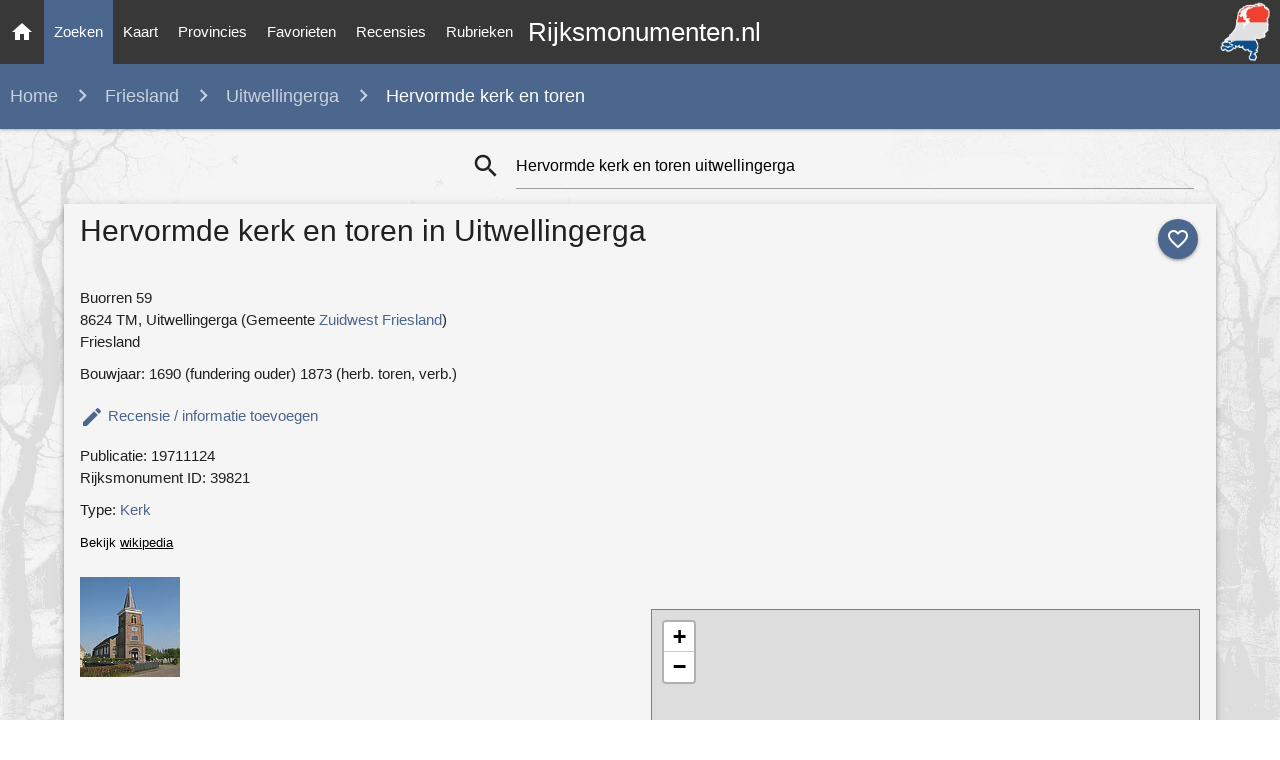

--- FILE ---
content_type: text/html; charset=utf-8
request_url: https://rijksmonumenten.nl/monument/39821/hervormde-kerk-en-toren/uitwellingerga/
body_size: 9672
content:

<!DOCTYPE html>
<html lang="en">
    <head>
        <meta http-equiv="Content-Type" content="text/html; charset=UTF-8"/>
        <meta name="viewport" content="width=device-width, initial-scale=1"/>
        <meta name="Description" content="Hervormde kerk en toren in uitwellingerga (friesland) | Monument - Rijksmonumenten.nl | Rijksmonumenten in Nederland">
        <link rel="shortcut icon" href="/static/images/favicon.ico" />
        <title>Hervormde kerk en toren in uitwellingerga (friesland) | Monument - Rijksmonumenten.nl</title>
        <!-- Preload styles -->
        <link rel="preload" href="/static/styles/style.css" as="style">
        <link rel="preload" href="/static/styles/materialize.min.css" as="style">
        <link rel="preload" href="/static/styles/leaflet.css" as="style">
        
        
        
        <link rel="preload" href="/static/styles/photoswipe.css" as="style">
        <link rel="preload" href="/static/styles/photoswipe-default-skin.css" as="style">
        
        <!-- Preload scripts -->
        <link rel="preload" href="/static/scripts/materialize.min.js" as="script">
        <link rel="preload" href="/static/scripts/jquery.js" as="script">
        <link rel="preload" href="/static/scripts/main.js" as="script">
        <link rel="preload" href="/static/scripts/leaflet.js" as="script">
        
        
        
        <link rel="preload" href="/static/scripts/photoswipe.min.js" as="script">
        <link rel="preload" href="/static/scripts/photoswipe-ui-default.min.js" as="script">
        
        <!-- Load styles -->
        <link href="https://fonts.googleapis.com/icon?family=Material+Icons" rel="stylesheet">
        <link href="/static/styles/materialize.min.css" type="text/css" rel="stylesheet" media="screen,projection"/>
        <link href="/static/styles/style.css" type="text/css" rel="stylesheet" media="screen,projection"/>
        <link href="/static/styles/leaflet.css" type="text/css" rel="stylesheet" media="screen,projection"/>
        
        
        <link href="/static/styles/photoswipe.css" type="text/css" rel="stylesheet" media="screen,projection"/>
        <link href="/static/styles/photoswipe-default-skin.css" type="text/css" rel="stylesheet" media="screen,projection"/>
        
        
        
        <!-- Google tag (gtag.js) -->
        <script async src="https://www.googletagmanager.com/gtag/js?id=G-139JFNT1WK"></script>
        <script>
        window.dataLayer = window.dataLayer || [];
        function gtag(){dataLayer.push(arguments);}
        gtag('js', new Date());

        gtag('config', 'G-139JFNT1WK');
        </script>
    </head>
    <body class="painting-ts">
        
        <div id="fb-root"></div>
        <script async defer crossorigin="anonymous" src="https://connect.facebook.net/en_US/sdk.js#xfbml=1&version=v3.3"></script>
        
        <nav>
            <div class="nav-wrapper">
                <a href="/" title="Ga naar de homepage" class="brand-logo center">Rijksmonumenten.nl</a>
                <a class="hide-on-med-and-down" href="/" title="Ga naar de homepage" >
                    <img alt="Rijksmonumenten Nederland" class="right logo"
                         src="/static/images/logo.png"/>
                </a>
                <a href="#" data-target="slide-out" class="sidenav-trigger"><i class="material-icons">menu</i></a>
                <ul class="left hide-on-med-and-down" class="sidenav">
                    <li><a class="" href="/"><i class="material-icons">home</i></a></li>
                    <li><a class="nav-selected" href="/monumenten/">Zoeken</a></li>
                    <li><a class="" href="/plaatsen/">Kaart</a></li>
                    <li><a class="" href="/provincies/">Provincies</a></li>
                    <li><a class="" href="/favorieten/">Favorieten</a></li>
                    <li><a class="" href="/recensies/">Recensies</a></li>
                    <li><a class="" href="/rubrieken/">Rubrieken</a></li>
                </ul>
            </div>
        </nav>
        <ul id="slide-out" class="sidenav">
            <li><a class="subheader">Rijksmonumenten</a></li>
            <li><a href="/"><i class="waves-effect material-icons">home</i>Home</a></li>
            <li><a href="/monumenten/"><i class="waves-effect material-icons">search</i>Zoeken</a></li>
            <li><a href="/plaatsen/"><i class="waves-effect material-icons">place</i>Kaart</a></li>
            <li><a href="/provincies/"><i class="waves-effect material-icons">map</i>Provincies</a></li>
            <li><a href="/favorieten/"><i class="waves-effect material-icons">favorite</i>Favorieten</a></li>
            <li><a href="/monumenten/?istop=top"><i class="waves-effect material-icons">flag</i>Top 100</a></li>
            <li><a href="/recensies/"><i class="waves-effect material-icons">stars</i>Recensies</a></li>
            <li><a href="/rubrieken/"><i class="waves-effect material-icons">list</i>Rubrieken</a></li>
            <li><a href="/overons/"><i class="waves-effect material-icons">question_answer</i>Contact</a></li>
        </ul>
        <main>
            
<nav>
   <div class="nav-breadcrumb">
      <div class="col s12 truncate">
         <a style="margin-left: 10px;" href="/" class="breadcrumb breadcrumb-states" style="">Home</a>
         <a href="/monumenten/?provincie=friesland" class="breadcrumb hide-on-small-only">Friesland</a>
         <a href="/monumenten/?provincie=friesland&woonplaats=uitwellingerga" class="breadcrumb">Uitwellingerga</a>
         <span class="breadcrumb">Hervormde kerk en toren</span>
      </div>
   </div>
</nav>
<div class="row list-loading hide" style="margin:50px 0 50px 0;">
      <div class="div col s8 offset-s2">
      <div style="text-align:center;"><strong>Zoeken... Een moment geduld a.u.b.</strong><br/><br/>
        <div class="preloader-wrapper big active center">
          <div class="spinner-layer spinner-blue-only">
            <div class="circle-clipper left">
              <div class="circle"></div>
            </div><div class="gap-patch">
              <div class="circle"></div>
            </div><div class="circle-clipper right">
              <div class="circle"></div>
            </div>
          </div>
        </div>
      </div>
   </div>
</div>
<div class="container monument">
   <div class="section">
      <div class="row" style="margin-bottom:0px;">
         <div class="col s0 m4">
         </div>
         <div class="col s12 m8">
            
<div class="input-field col s12 search-list" style="margin-top: 0px !important;">
   <form id="formSearch" action="/zoeken/?" method="post">
      <i class="material-icons prefix"
         style="cursor: pointer;"
         onclick="
            searchIsLoading('monument');
            document.getElementById('formSearch').submit();">search
      </i>
      <input type="hidden" name="csrfmiddlewaretoken" value="eK6YZHQcvRRRIpSPD11tbBoI7IFSRVHvZ6I2cJxpyjRwVbW8eR8HKMRUOzCSAKSK">
      <input   id="icon_prefix"
               style="margin-bottom: 0px !important;"
               onkeydown="if (event.keyCode == 13) { searchIsLoading(); }"
               type="text"
               placeholder="Uw zoekopdracht"
               class="validate"
               name="search_term"
               
                  value="Hervormde kerk en toren uitwellingerga"
               >
   </form>
</div>

         </div>
      </div>
      <div class="row grey lighten-4 z-depth-2" style="padding:5px;">
         <div class="col s12">
            <a class="no_favorite_monument_1 btn-floating halfway-fab waves-effect waves-light custom-background"
               onclick="addFavorite('list', '39821', '1');"
               style="margin-left: 5px; top: 10px; right: 2px; float:right; position: relative;">
            <i class="material-icons">favorite_outline</i></a>
            <a class="hide favorite_monument_1 btn-floating halfway-fab waves-effect waves-light red"
               onclick="removeFavorite('39821', '1');"
               style="margin-left: 5px; top: 10px; right: 2px; float:right; position: relative;">
            <i class="material-icons">favorite</i></a>
            <h1 style="margin:5px 0 15px 0;">Hervormde kerk en toren in Uitwellingerga</h1>
         
            <div class="row" style="margin-top:30px">
               <div class="col l6 m6 s12">
               
               
               
               <div style="margin:10px 0 10px 0;">
                  
                     Buorren 59<br/>
                  
                  
                     8624 TM,
                  
                  Uitwellingerga (Gemeente
                  <a href="/provincie/friesland/?gemeente=zuidwest-friesland"
                     title="gemeente"><strong>Zuidwest Friesland</strong></a>)
                  <br/>
                  Friesland
               </div>
               
                  <div>Bouwjaar: 1690 (fundering ouder)
1873 (herb. toren, verb.)</div>
               
               
               
                  <div class="" style="margin-top: 20px">
                     <a class="modal-trigger" href="#modalAddReview"><i class="material-icons">edit</i> <strong style="vertical-align:top;">Recensie / informatie toevoegen</strong></a>
                  </div>
               
               
                  <div style="margin-top:10px;">Publicatie: 19711124</div>
               
               <div style="margin-bottom:10px;">Rijksmonument ID: 39821</div>
               
                  <div style="margin-bottom:10px;margin-top:10px;">
                     Type:
                     <strong>
                        <a href="/monumenten/?type=kerk&gemeente=zuidwest-friesland">Kerk</a>
                     </strong>
                  </div>
               
               
                  <a rel="nofollow" href="#" style="font-size:12.5px;" class="black-text"
                     onclick="window.open('https://nl.wikipedia.org/wiki/Kerk_van_Uitwellingerga','hp-popup',
                                          'width=1000,height=600,scrollbars=no,toolbar=no,location=no'); return false">
                     Bekijk <u>wikipedia</u></a>
               
               </div>
               <div class="col l6 m6 s12">
                  <script async src="https://pagead2.googlesyndication.com/pagead/js/adsbygoogle.js"></script>
                  <!-- Monument pagina - Vierkant -->
                  <ins class="adsbygoogle"
                       style="display:block"
                       data-ad-client="ca-pub-4622845223302685"
                       data-ad-slot="7047950156"
                       data-ad-format="auto"
                       data-full-width-responsive="true"></ins>
                  <script>
                       (adsbygoogle = window.adsbygoogle || []).push({});
                  </script>
               </div>
            </div>
            <div class="row" style="margin-bottom:15px;">
               <div class="col l6 m6 s12">
               
                  <div class="gallery" style="margin-bottom:20px;">
                  
                     <a href="http://upload.wikimedia.org/wikipedia/commons/c/c2/Uitwellingerga%2C_kerk_foto4_2011-04-24_17.00.JPG"
                        data-size="3312x4416"
                        data-med="http://upload.wikimedia.org/wikipedia/commons/c/c2/Uitwellingerga%2C_kerk_foto4_2011-04-24_17.00.JPG"
                        data-med-size="1024x1024"
                        data-author="Michielverbeek - Datum: <strong>24 April 2011</strong> | Own work (Wikipedia CC-BY-SA-3.0)"
                        class="gallery__img--main">
                           <img height="100px" width="100px" src="/static/thumbs/friesland/zuidwest-friesland/uitwellingerga/3c03e45849dd321bd133e8eecab46c86.jpg"
                                alt="Uitwellingerga, kerk foto4 2011-04-24 17.00.JPG -  Uitwellingerga, kerk  Uitwellingerga, church"/>
                        <figure style="display:none;">
                           Uitwellingerga, kerk foto4 2011-04-24 17.00.JPG
                            - 
                            Uitwellingerga, kerk  Uitwellingerga, church
                        </figure>
                     </a>
                  
                  </div>
                  
                  <div style="margin-bottom:10px;">
                     <script async src="https://pagead2.googlesyndication.com/pagead/js/adsbygoogle.js"></script>
                     <ins class="adsbygoogle"
                          style="display:block; text-align:center;"
                          data-ad-layout="in-article"
                          data-ad-format="fluid"
                          data-ad-client="ca-pub-4622845223302685"
                          data-ad-slot="7912656870"></ins>
                     <script>
                          (adsbygoogle = window.adsbygoogle || []).push({});
                     </script>
                  </div>
               
               
                  <div style="border: 1px solid #d2d2d2; padding: 0 5px 5px 5px; margin-bottom:20px;">
                     <h3>Omschrijving van Hervormde kerk en toren</h3>
                     <p>Herv. Kerk en toren op Kerkhof. Eenvoudig kerkgebouw uit 1690 blijkens gedenksteen met wapen Burmania. Toren uit 1873. In de kerk 17e eeuwse preekstoel, doophek en herenbank. Orgel uit 1893, afkomstig uit de Gereformeerde Kerk van Beetsterzwaag. Klokkstoel met klok van L. Haverkamp, 1787, diam. 89 cm.</p>
                     <p style="font-size:11.5px;">Tags: kerkelijke gebouwen,kerk,kerk en kerkonderdeel,religieuze gebouwen</p>
                     <p style="font-size:11.5px;">Bron: Rijksdienst voor het Cultureel Erfgoed - Licentie CC-0 (1.0)</p>
                  </div>
               
               </div>
               <div class="col l6 m6 s12">
                   <div style="margin-bottom:10px;">
                     <div class="fb-like" data-href="https://rijksmonumenten.nl/monument/39821/hervormde-kerk-en-toren/uitwellingerga/"
                          data-width="" data-layout="standard" data-action="like" data-size="small" data-show-faces="false" data-share="false"></div>
                  </div>
		  <!--
                  <div style="margin-bottom:15px;">
                     <a href="https://twitter.com/share?ref_src=twsrc%5Etfw" class="twitter-share-button" data-show-count="false">
                        Tweet</a><script async src="https://platform.twitter.com/widgets.js" charset="utf-8"></script>
                  </div>
		  -->
            
            <div class="row large-map">
               <div class="col s12" style="margin-bottom:20px;">
                  <div id="map" style="border: 1px solid grey; height:500px"></div>
               </div>
               <div class="col s12 hide-on-small-only">
                  <i class="material-icons prefix">directions_car</i>
                  <span style="vertical-align:top; display: inline-block; margin-top: 3px;">
                  <a title="Routebeschrijving naar Hervormde kerk en toren"
                     href="/routeplanner/39821/hervormde-kerk-en-toren/">
                     <strong>Route</strong></a> naar Hervormde kerk en toren</span>
               </div>
               <div class="col s12">
                  <i class="material-icons prefix">location_on</i>
                  <span style="vertical-align:top; display: inline-block; margin-top: 3px;">
                  Monumenten <a title="Meer monumenten op de kaart in Uitwellingerga"
                          href="/plaatsen/uitwellingerga?geo=53.003439312460202,5.70484700204717">
                     <strong>Kaart</strong></a> rond Uitwellingerga</span>
               </div>
            </div>
            
            </div>
         </div>
         <hr/>
         <div class="row">
            <div class="col s12 m6" style="margin-bottom:20px;">
               <h5 id="gotoreviews">Recensies (0)</h5>
               
               <p style="margin-bottom:10px;">Geen recensies gevonden. Voeg als eerste toe!</p>
               
               <div class="center" style="margin-bottom: 40px;">
                  <!-- Modal Trigger -->
                  <a class="waves-effect waves-light btn modal-trigger  review-action-button"
                     href="#modalAddReview" style="margin-top:20px;">Recensie toevoegen</a>
               </div>
               <script async src="https://pagead2.googlesyndication.com/pagead/js/adsbygoogle.js"></script>
               <!-- Monument pagina - Vierkant II -->
               <ins class="adsbygoogle"
                    style="display:block"
                    data-ad-client="ca-pub-4622845223302685"
                    data-ad-slot="2201165194"
                    data-ad-format="auto"
                    data-full-width-responsive="true"></ins>
               <script>
                    (adsbygoogle = window.adsbygoogle || []).push({});
               </script>
               <div id="modalAddReview" class="modal modal-fixed-footer">
                  <form id="formReview" action="/reviews/add/39821/" method="post" onsubmit="return disableSendReviewButton(this);"><input type="hidden" name="csrfmiddlewaretoken" value="eK6YZHQcvRRRIpSPD11tbBoI7IFSRVHvZ6I2cJxpyjRwVbW8eR8HKMRUOzCSAKSK">
                     <div class="modal-content">
                        <div class="container">
                           <h1 class="hide-on-small-only header center">Uw recensie</h1>
                           <div class="row hide-on-small-only">
                              <h2 class="header col s12 light">Recensie toevoegen voor Hervormde kerk en toren in Uitwellingerga</h2>
                           </div>
                           <div class="row">
                              <div class="row">
                                 <div class="input-field col s12 m6">
                                    <i class="material-icons prefix">person_outline</i>
                                    <input id="name" name="name" type="text" class="validate" required>
                                    <input type="text" id="last_name" name="last_name" style="display:none;">
                                    <label for="name">Naam</label>
                                 </div>
                                 <div class="input-field col s12 m6">
                                    <i class="material-icons prefix">mail_outline</i>
                                    <input id="email" name="email" type="email" class="validate" required>
                                    <label for="email">E-mail</label>
                                 </div>
                              </div>
                              <div class="row">
                                 <div class="" style="margin: 0px 10px; cursor: pointer;">
                                    <i onclick="addStars(1); document.getElementById('rating').value = '1';" class="star1 material-icons">star</i>
                                    <i onclick="addStars(2); document.getElementById('rating').value = '2';" class="star2 material-icons">star</i>
                                    <i onclick="addStars(3); document.getElementById('rating').value = '3';" class="star3 material-icons">star</i>
                                    <i onclick="addStars(4); document.getElementById('rating').value = '4';" class="star4 material-icons">star</i>
                                 </div>
                              </div>
                              <div class="row">
                                 <div class="input-field col s12">
                                    <i class="material-icons prefix">mode_edit</i>
                                    <textarea required id="textarea" name="textarea" data-length="120" class="validate materialize-textarea" required></textarea>
                                    <label for="textarea">Recensie</label>
                                 </div>
                              </div>
                              <div class="row hide">
                                 <div class="input-field col s6">
                                    <i class="material-icons prefix">pin_drop</i>
                                    <input id="city" name="city" type="text" class="validate">
                                    <label for="city">Woonplaats</label>
                                 </div>
                                 <input type="text" class="form-control" id="rating" value="3" name="rating" readonly="readonly" style="display:none;">
                              </div>
                           </div>
                        </div>
                     </div>
                     <div class="modal-footer">
                        <button class="btn waves-effect waves-light green submitbtn"
                                   style="margin-right:10px;"
                                   type="submit"
                                   name="action"><strong>Versturen</strong>
                        <i class="material-icons left">add_circle_outline</i></button>
                        <a href="#!" class="modal-close waves-effect red btn"><i class="material-icons left">cancel</i>Annuleren</a>
                     </div>
                  </form>
               </div>
            </div>
            <div class="col s12 m6">
               
                  


    <h5>In de buurt</h5>
    <ul class="collection">
        
        <li class="collection-item avatar">
            <a href="/monument/39819/-/-/" title="Pand van gele steen met overkapte ingang en topgevel met vlechtingen in rode steen (vormt een geheel met nr. 43)">
                
               <img src="/static/images/noimage.svg" alt="No image available" class="circle">
                
            </a>
            <a class="black-text" href="/monument/39819/-/-/" title="Pand van gele steen met overkapte ingang en topgevel met vlechtingen in rode steen (vormt een geheel met nr. 43)">
                <span class="title truncate"><strong>Pand van gele steen met overkapte ingang en topgevel met vlechtingen in rode steen (vormt een geheel met nr. 43)</strong></span>
            </a>
            Buorren 43, Uitwellingerga
        </li>
        
        <li class="collection-item avatar">
            <a href="/monument/39820/-/-/" title="Pand van gele steen met overkapte ingang en topgevel met vlechtingen in rode steen (vormt een geheel met nr. 41)">
                
               <img src="/static/images/noimage.svg" alt="No image available" class="circle">
                
            </a>
            <a class="black-text" href="/monument/39820/-/-/" title="Pand van gele steen met overkapte ingang en topgevel met vlechtingen in rode steen (vormt een geheel met nr. 41)">
                <span class="title truncate"><strong>Pand van gele steen met overkapte ingang en topgevel met vlechtingen in rode steen (vormt een geheel met nr. 41)</strong></span>
            </a>
            Buorren 43, Uitwellingerga
        </li>
        
        <li class="collection-item avatar">
            <a href="/monument/515179/-/-/" title="GeaSicht">
                
               <img src="/static/images/noimage.svg" alt="No image available" class="circle">
                
            </a>
            <a class="black-text" href="/monument/515179/-/-/" title="GeaSicht">
                <span class="title truncate"><strong>GeaSicht</strong></span>
            </a>
            Sjaerdawei 44, Oppenhuizen
        </li>
        
        <li class="collection-item avatar">
            <a href="/monument/515180/-/-/" title="Windmotor Uitwellingerga 1">
                
               <img src="/static/thumbs/friesland/zuidwest-friesland/uitwellingerga/3d95ae0bfc5efb9a707283bf8281ea97.jpg" alt="Windmotor Uitwellingerga 1" class="circle">
                
            </a>
            <a class="black-text" href="/monument/515180/-/-/" title="Windmotor Uitwellingerga 1">
                <span class="title truncate"><strong>Windmotor Uitwellingerga 1</strong></span>
            </a>
            Sjuwedyk 16, Uitwellingerga
        </li>
        
        <li class="collection-item avatar">
            <a href="/monument/515178/-/-/" title="Hervormde kerk, voorm. pastorie">
                
               <img src="/static/images/noimage.svg" alt="No image available" class="circle">
                
            </a>
            <a class="black-text" href="/monument/515178/-/-/" title="Hervormde kerk, voorm. pastorie">
                <span class="title truncate"><strong>Hervormde kerk, voorm. pastorie</strong></span>
            </a>
            Tsjerkebuorren 43, Oppenhuizen
        </li>
        
        <li class="collection-item avatar lighten-2 white-text">
            <a href="/monumenten/?woonplaats=uitwellingerga&provincie=friesland">
                <i class="material-icons circle custom-background">format_list_bulleted</i></a>
            <span class="black-text">Alle monumenten in</span>
            <br/>
            <a class="black-text" href="/monumenten/?woonplaats=uitwellingerga&provincie=friesland">
                <strong>Uitwellingerga (Friesland)</strong>
            </a>
        </li>
    </ul>

               
            </div>
            </div>
         </div>
         <p class="center" style="font-size:11px;">
            <time datetime="22 april 2020 14:35">Laatste update 16 November 2024</time>
         </p>
      </div>
   </div>
   <script type="text/javascript">
      document.addEventListener('DOMContentLoaded', function() {
         isFavorite('39821', 1);
         addStars(3);
      
      
         showMonumentMap("Hervormde kerk en toren", [53.003439312460202,5.70484700204717]);
      
      });
   </script>
</div>

   <!-- photo swipe plugin -->
<div id="gallery" class="pswp" tabindex="-1" role="dialog" aria-hidden="true">
    <div class="pswp__bg"></div>
    <div class="pswp__scroll-wrap">
      <div class="pswp__container">
         <div class="pswp__item"></div>
         <div class="pswp__item"></div>
         <div class="pswp__item"></div>
      </div>
      <div class="pswp__ui pswp__ui--hidden">
         <div class="pswp__top-bar">
            <div class="pswp__counter"></div>
            <button class="pswp__button pswp__button--close" title="Close (Esc)"></button>
            <button class="pswp__button pswp__button--share" title="Share"></button>
            <button class="pswp__button pswp__button--fs" title="Toggle fullscreen"></button>
            <button class="pswp__button pswp__button--zoom" title="Zoom in/out"></button>
            <div class="pswp__preloader">
               <div class="pswp__preloader__icn">
                  <div class="pswp__preloader__cut">
                     <div class="pswp__preloader__donut"></div>
                  </div>
               </div>
            </div>
         </div>
         <div class="pswp__share-modal pswp__share-modal--hidden pswp__single-tap">
            <div class="pswp__share-tooltip">
               <a href="#" class="pswp__share--facebook"></a>
                  <a href="#" class="pswp__share--twitter"></a>
                  <a href="#" class="pswp__share--pinterest"></a>
                  <a href="#" download class="pswp__share--download"></a>
            </div>
         </div>
         <button class="pswp__button pswp__button--arrow--left" title="Previous (arrow left)"></button>
         <button class="pswp__button pswp__button--arrow--right" title="Next (arrow right)"></button>
         <div class="pswp__caption">
            <div class="pswp__caption__center">
            </div>
         </div>
     </div>
   </div>
</div>
<script type="text/javascript">
document.addEventListener('DOMContentLoaded', function() {

		var initPhotoSwipeFromDOM = function(gallerySelector) {

			var parseThumbnailElements = function(el) {
			    var thumbElements = el.childNodes,
			        numNodes = thumbElements.length,
			        items = [],
			        el,
			        childElements,
			        thumbnailEl,
			        size,
			        item;

			    for(var i = 0; i < numNodes; i++) {
			        el = thumbElements[i];

			        // include only element nodes
			        if(el.nodeType !== 1) {
			          continue;
			        }

			        childElements = el.children;

			        // size = el.getAttribute('data-size').split('x');
                     try {
                       size = el.getAttribute('data-size').split('x');
                     }
                     catch(err) {
                       // Adsense images sometimes messing up this action.
                       continue;
                     }

			        // create slide object
			        item = {
						src: el.getAttribute('href'),
						w: parseInt(size[0], 10),
						h: parseInt(size[1], 10),
						author: el.getAttribute('data-author')
			        };

			        item.el = el; // save link to element for getThumbBoundsFn

			        if(childElements.length > 0) {
			          item.msrc = childElements[0].getAttribute('src'); // thumbnail url
			          if(childElements.length > 1) {
			              item.title = childElements[1].innerHTML; // caption (contents of figure)
			          }
			        }


					var mediumSrc = el.getAttribute('data-med');
		          	if(mediumSrc) {
		            	size = el.getAttribute('data-med-size').split('x');
		            	// "medium-sized" image
		            	item.m = {
		              		src: mediumSrc,
		              		w: parseInt(size[0], 10),
		              		h: parseInt(size[1], 10)
		            	};
		          	}
		          	// original image
		          	item.o = {
		          		src: item.src,
		          		w: item.w,
		          		h: item.h
		          	};

			        items.push(item);
			    }

			    return items;
			};

			// find nearest parent element
			var closest = function closest(el, fn) {
			    return el && ( fn(el) ? el : closest(el.parentNode, fn) );
			};

			var onThumbnailsClick = function(e) {
			    e = e || window.event;
			    e.preventDefault ? e.preventDefault() : e.returnValue = false;

			    var eTarget = e.target || e.srcElement;

			    var clickedListItem = closest(eTarget, function(el) {
			        return el.tagName === 'A';
			    });

			    if(!clickedListItem) {
			        return;
			    }

			    var clickedGallery = clickedListItem.parentNode;

			    var childNodes = clickedListItem.parentNode.childNodes,
			        numChildNodes = childNodes.length,
			        nodeIndex = 0,
			        index;

			    for (var i = 0; i < numChildNodes; i++) {
			        if(childNodes[i].nodeType !== 1) {
			            continue;
			        }

			        if(childNodes[i] === clickedListItem) {
			            index = nodeIndex;
			            break;
			        }
			        nodeIndex++;
			    }

			    if(index >= 0) {
			        openPhotoSwipe( index, clickedGallery );
			    }
			    return false;
			};

			var photoswipeParseHash = function() {
				var hash = window.location.hash.substring(1),
			    params = {};

			    if(hash.length < 5) { // pid=1
			        return params;
			    }

			    var vars = hash.split('&');
			    for (var i = 0; i < vars.length; i++) {
			        if(!vars[i]) {
			            continue;
			        }
			        var pair = vars[i].split('=');
			        if(pair.length < 2) {
			            continue;
			        }
			        params[pair[0]] = pair[1];
			    }

			    if(params.gid) {
			    	params.gid = parseInt(params.gid, 10);
			    }

			    return params;
			};

			var openPhotoSwipe = function(index, galleryElement, disableAnimation, fromURL) {
			    var pswpElement = document.querySelectorAll('.pswp')[0],
			        gallery,
			        options,
			        items;

				items = parseThumbnailElements(galleryElement);

			    // define options (if needed)
			    options = {

			        galleryUID: galleryElement.getAttribute('data-pswp-uid'),

			        getThumbBoundsFn: function(index) {
			            // See Options->getThumbBoundsFn section of docs for more info
			            var thumbnail = items[index].el.children[0],
			                pageYScroll = window.pageYOffset || document.documentElement.scrollTop,
			                rect = thumbnail.getBoundingClientRect();

			            return {x:rect.left, y:rect.top + pageYScroll, w:rect.width};
			        },

			        addCaptionHTMLFn: function(item, captionEl, isFake) {
						if(!item.title) {
							captionEl.children[0].innerText = '';
							return false;
						}
						captionEl.children[0].innerHTML = item.title +  '<br/><small>Photo: ' + item.author + '</small>';
						return true;
			        },

			    };


			    if(fromURL) {
			    	if(options.galleryPIDs) {
			    		// parse real index when custom PIDs are used
			    		// https://photoswipe.com/documentation/faq.html#custom-pid-in-url
			    		for(var j = 0; j < items.length; j++) {
			    			if(items[j].pid == index) {
			    				options.index = j;
			    				break;
			    			}
			    		}
				    } else {
				    	options.index = parseInt(index, 10) - 1;
				    }
			    } else {
			    	options.index = parseInt(index, 10);
			    }

			    // exit if index not found
			    if( isNaN(options.index) ) {
			    	return;
			    }



				var radios = document.getElementsByName('gallery-style');
				for (var i = 0, length = radios.length; i < length; i++) {
				    if (radios[i].checked) {
				        if(radios[i].id == 'radio-all-controls') {

				        } else if(radios[i].id == 'radio-minimal-black') {
				        	options.mainClass = 'pswp--minimal--dark';
					        options.barsSize = {top:0,bottom:0};
							options.captionEl = false;
							options.fullscreenEl = false;
							options.shareEl = false;
							options.bgOpacity = 0.85;
							options.tapToClose = true;
							options.tapToToggleControls = false;
				        }
				        break;
				    }
				}

			    if(disableAnimation) {
			        options.showAnimationDuration = 0;
			    }

			    // Pass data to PhotoSwipe and initialize it
			    gallery = new PhotoSwipe( pswpElement, PhotoSwipeUI_Default, items, options);

			    // see: http://photoswipe.com/documentation/responsive-images.html
				var realViewportWidth,
				    useLargeImages = false,
				    firstResize = true,
				    imageSrcWillChange;

				gallery.listen('beforeResize', function() {

					var dpiRatio = window.devicePixelRatio ? window.devicePixelRatio : 1;
					dpiRatio = Math.min(dpiRatio, 2.5);
				    realViewportWidth = gallery.viewportSize.x * dpiRatio;


				    if(realViewportWidth >= 1200 || (!gallery.likelyTouchDevice && realViewportWidth > 800) || screen.width > 1200 ) {
				    	if(!useLargeImages) {
				    		useLargeImages = true;
				        	imageSrcWillChange = true;
				    	}

				    } else {
				    	if(useLargeImages) {
				    		useLargeImages = false;
				        	imageSrcWillChange = true;
				    	}
				    }

				    if(imageSrcWillChange && !firstResize) {
				        gallery.invalidateCurrItems();
				    }

				    if(firstResize) {
				        firstResize = false;
				    }

				    imageSrcWillChange = false;

				});

				gallery.listen('gettingData', function(index, item) {
				    if( useLargeImages ) {
				        item.src = item.o.src;
				        item.w = item.o.w;
				        item.h = item.o.h;
				    } else {
				        item.src = item.m.src;
				        item.w = item.m.w;
				        item.h = item.m.h;
				    }
				});

			    gallery.init();
			};

			// select all gallery elements
			var galleryElements = document.querySelectorAll( gallerySelector );
			for(var i = 0, l = galleryElements.length; i < l; i++) {
				galleryElements[i].setAttribute('data-pswp-uid', i+1);
				galleryElements[i].onclick = onThumbnailsClick;
			}

			// Parse URL and open gallery if it contains #&pid=3&gid=1
			var hashData = photoswipeParseHash();
			if(hashData.pid && hashData.gid) {
				openPhotoSwipe( hashData.pid,  galleryElements[ hashData.gid - 1 ], true, true );
			}
		};

		initPhotoSwipeFromDOM('.gallery');
});
</script>


        </main>
        <footer class="page-footer">
            <div class="container">
                <div class="row">
                    <div class="col l6 s12">
                        <h5 class="white-text">Rijksmonumenten</h5>
                        <p class="grey-text text-lighten-4">
                            De geschiedenis staat niet alleen in de boeken. In steden & dorpen staan overal historische gebouwen.
                            Onder en boven de grond liggen sporen uit een ver verleden. Dit erfgoed bestaat uit meer dan 63.000 monumenten!
                            <br/>
                            <br/>
                            Deze website is <strong>NIET</strong> verbonden met de Rijksdienst voor het Cultureel Erfgoed.
                        </p></p>
                        <p>Navigatie:
                            <a class="white-text" href="/monumenten/"><strong>Zoeken</strong></a></a> |
                            <a class="white-text" href="/plaatsen/"> <strong>Kaart</strong></a></a> |
                            <a class="white-text" href="/provincies/"> <strong>Provincies</strong></a></a> |
                            <a class="white-text" href="/rubrieken/"><strong>Rubrieken</strong></a></a>
                        </p>
                    </div>
                    <div class="col l3 s12">
                        <h5 class="white-text">Monumenten Tips</h5>
                        <ul>
                            <li><a class="white-text" href="/monument/46147/slijpsteen-van-slenaken/slenaken/">Slijpsteen van Slenaken (4000 v.Chr)</a></li>
                            <li><a class="white-text" href="/monument/421090/terrein-met-hunebed-d27/borger/">Grootste hunebed van NL (3400 v.Chr)</a></li>
                            <li><a class="white-text" href="/monument/45802/vuursteenmijnen-van-rijckholt/sint-geertruid/">Vuursteenmijnen van Rijckholt (3100 v.Chr)</a></li>
                            <li><a class="white-text" href="/monument/524991/thermenmuseum-resten-van-een-romeins-badgebouw/heerlen/">Romeinse Thermen in NL (1e eeuw n.Chr)</a></li>
                            <li><a class="white-text" href="/monument/27997/helpoort/maastricht/">Helpoort in Maastricht (1229)</a></li>
                            <li><a class="white-text" href="/monument/9185/gevangenpoort/bergen-op-zoom/">Gevangenpoort Bergen Op Zoom (1350)</a></li>
                            <li><a class="white-text" href="/monument/25131/sint-annahofje/leiden/">Sint Annahofje in Leiden (14e eeuw)</a></li>
                            <li><a class="white-text" href="/monument/9290/de-grafelijke-korenmolen/zeddam/">De Grafelijke Korenmolen (1451)</a></li>
                            <li><a class="white-text" href="/monument/35032/brandaris/west-terschelling/">Vuurtoren Brandaris Terschelling (1594)</a></li>
                            <li><a class="white-text" href="/monument/332550/kasteel-amerongen/amerongen/">Kasteel Amerongen (1676)</a></li>
                            <li><a class="white-text" href="/monument/518719/eerste-gloeilampenfabriek-van-philips/eindhoven/">Eerste gloeilampenfabriek Philips (1891)</a></li>
                        </ul>
                    </div>
                    <div class="col l3 s12">
                        <h5 class="white-text">Links</h5>
                        <ul>
                            <li><a class="white-text" rel="noreferrer" target="_blank" rel="noopener noreferrer"
                                   href="https://nl.wikipedia.org/wiki/Rijksmonument">Wikipedia</a></li>
                            <li><a class="white-text" rel="noreferrer" target="_blank" rel="noopener noreferrer"
                                   href="https://monumentenregister.cultureelerfgoed.nl/monumentenregister">Rijksmonumentenregister</a></li>
                            <li><a class="white-text" rel="noreferrer" target="_blank" rel="noopener noreferrer"
                                   href="https://www.topotijdreis.nl/">Tijdreis Nederland (Kadaster)</a></li>
                            <li><a class="white-text" rel="noreferrer" target="_blank" rel="noopener noreferrer"
                                   href="https://geheugen.delpher.nl/nl">Het geheugen van Nederland</a></li>
                        </ul>
                    </div>
		    <!--
                    <div class="col s12">
                        <a href="https://twitter.com/rijksmonumenten?ref_src=twsrc%5Etfw" class="twitter-follow-button" data-show-count="false">Follow @rijksmonumenten</a><script async src="https://platform.twitter.com/widgets.js" charset="utf-8"></script>
                    </div>
		    -->
                </div>
            </div>
            <div class="footer-copyright">
                <div class="container">
                    Gemaakt door <a class="white-text text-lighten-5" href=""><strong>Elk Apps</strong></a> |
                    <a class="white-text" href="/privacypolicy/">Privacy Policy</a> |
                    <a class="white-text" href="/disclaimer/">Disclaimer</a> |
                    <a class="white-text" href="/overons/"><strong>Contact</strong></a>
                </div>
            </div>
        </footer>
        <!-- Load scripts -->
        <script src="/static/scripts/materialize.min.js"></script>
        <script src="/static/scripts/main.js?v=0.11"></script>
        <script src="/static/scripts/jquery.js"></script>
        <script src="/static/scripts/leaflet.js"></script>
        
        
        
        <script src="/static/scripts/photoswipe.min.js"></script>
        <script src="/static/scripts/photoswipe-ui-default.min.js"></script>
        
    </body>
</html>


--- FILE ---
content_type: text/html; charset=utf-8
request_url: https://www.google.com/recaptcha/api2/aframe
body_size: 268
content:
<!DOCTYPE HTML><html><head><meta http-equiv="content-type" content="text/html; charset=UTF-8"></head><body><script nonce="V2VehnNK2JHU87MdiyV6YQ">/** Anti-fraud and anti-abuse applications only. See google.com/recaptcha */ try{var clients={'sodar':'https://pagead2.googlesyndication.com/pagead/sodar?'};window.addEventListener("message",function(a){try{if(a.source===window.parent){var b=JSON.parse(a.data);var c=clients[b['id']];if(c){var d=document.createElement('img');d.src=c+b['params']+'&rc='+(localStorage.getItem("rc::a")?sessionStorage.getItem("rc::b"):"");window.document.body.appendChild(d);sessionStorage.setItem("rc::e",parseInt(sessionStorage.getItem("rc::e")||0)+1);localStorage.setItem("rc::h",'1769168772593');}}}catch(b){}});window.parent.postMessage("_grecaptcha_ready", "*");}catch(b){}</script></body></html>